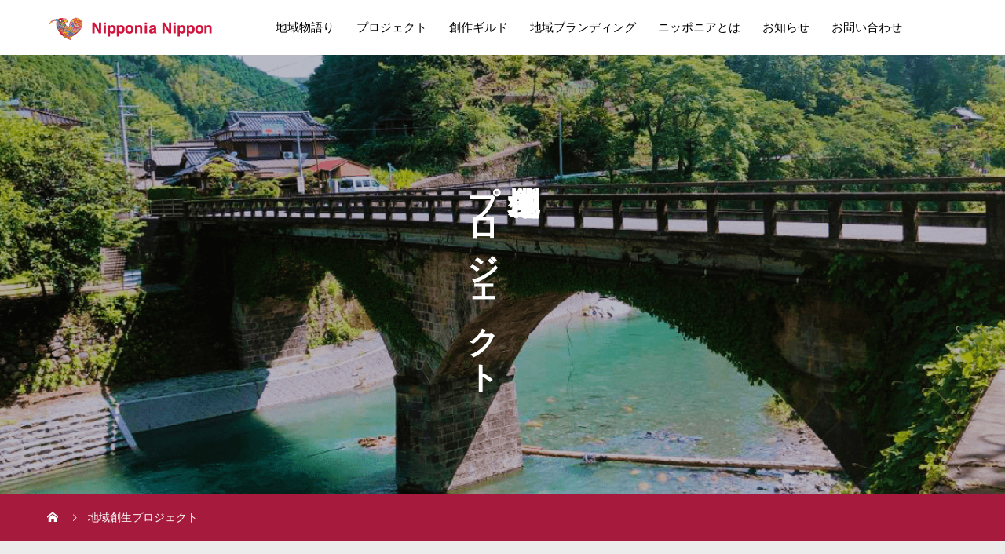

--- FILE ---
content_type: text/html; charset=UTF-8
request_url: https://nipponianippon.or.jp/project/project_form/
body_size: 37110
content:
<!DOCTYPE html>
<html lang="ja" prefix="og: http://ogp.me/ns#">
<head>

<!-- Google Analytics -->
<script>
	(function(i,s,o,g,r,a,m){i['GoogleAnalyticsObject']=r;i[r]=i[r]||function(){
	(i[r].q=i[r].q||[]).push(arguments)},i[r].l=1*new Date();a=s.createElement(o),
	m=s.getElementsByTagName(o)[0];a.async=1;a.src=g;m.parentNode.insertBefore(a,m)
	})(window,document,'script','https://www.google-analytics.com/analytics.js','ga');
	
	ga('create', 'UA-80875810-1', 'auto');
	ga('send', 'pageview');
</script>

<meta charset="UTF-8">
<meta name="viewport" content="width=device-width, initial-scale=1">
<meta name="description" content="       地域創生プロジェクト        ニッポニアでは地域の工芸品や文化技術、    農産品などのアウトバウンドやインバウンドを    兼ね備えたPRブランディングを   作るお手伝いをいたします。">
<link rel="stylesheet" href="/wp-content/themes/mikado_tcd071/style_sp.css?20260120-1751" media="screen and (max-width: 767px)">

<title>地域創生プロジェクト &#8211; Nipponia Nippon</title>
<meta name='robots' content='max-image-preview:large' />
<link rel="alternate" type="application/rss+xml" title="Nipponia Nippon &raquo; フィード" href="https://nipponianippon.or.jp/feed/" />
<link rel="alternate" type="application/rss+xml" title="Nipponia Nippon &raquo; コメントフィード" href="https://nipponianippon.or.jp/comments/feed/" />
<link rel='stylesheet' id='wp-block-library-css' href='https://nipponianippon.or.jp/wp-includes/css/dist/block-library/style.min.css?ver=6.3.7' type='text/css' media='all' />
<style id='classic-theme-styles-inline-css' type='text/css'>
/*! This file is auto-generated */
.wp-block-button__link{color:#fff;background-color:#32373c;border-radius:9999px;box-shadow:none;text-decoration:none;padding:calc(.667em + 2px) calc(1.333em + 2px);font-size:1.125em}.wp-block-file__button{background:#32373c;color:#fff;text-decoration:none}
</style>
<style id='global-styles-inline-css' type='text/css'>
body{--wp--preset--color--black: #000000;--wp--preset--color--cyan-bluish-gray: #abb8c3;--wp--preset--color--white: #ffffff;--wp--preset--color--pale-pink: #f78da7;--wp--preset--color--vivid-red: #cf2e2e;--wp--preset--color--luminous-vivid-orange: #ff6900;--wp--preset--color--luminous-vivid-amber: #fcb900;--wp--preset--color--light-green-cyan: #7bdcb5;--wp--preset--color--vivid-green-cyan: #00d084;--wp--preset--color--pale-cyan-blue: #8ed1fc;--wp--preset--color--vivid-cyan-blue: #0693e3;--wp--preset--color--vivid-purple: #9b51e0;--wp--preset--gradient--vivid-cyan-blue-to-vivid-purple: linear-gradient(135deg,rgba(6,147,227,1) 0%,rgb(155,81,224) 100%);--wp--preset--gradient--light-green-cyan-to-vivid-green-cyan: linear-gradient(135deg,rgb(122,220,180) 0%,rgb(0,208,130) 100%);--wp--preset--gradient--luminous-vivid-amber-to-luminous-vivid-orange: linear-gradient(135deg,rgba(252,185,0,1) 0%,rgba(255,105,0,1) 100%);--wp--preset--gradient--luminous-vivid-orange-to-vivid-red: linear-gradient(135deg,rgba(255,105,0,1) 0%,rgb(207,46,46) 100%);--wp--preset--gradient--very-light-gray-to-cyan-bluish-gray: linear-gradient(135deg,rgb(238,238,238) 0%,rgb(169,184,195) 100%);--wp--preset--gradient--cool-to-warm-spectrum: linear-gradient(135deg,rgb(74,234,220) 0%,rgb(151,120,209) 20%,rgb(207,42,186) 40%,rgb(238,44,130) 60%,rgb(251,105,98) 80%,rgb(254,248,76) 100%);--wp--preset--gradient--blush-light-purple: linear-gradient(135deg,rgb(255,206,236) 0%,rgb(152,150,240) 100%);--wp--preset--gradient--blush-bordeaux: linear-gradient(135deg,rgb(254,205,165) 0%,rgb(254,45,45) 50%,rgb(107,0,62) 100%);--wp--preset--gradient--luminous-dusk: linear-gradient(135deg,rgb(255,203,112) 0%,rgb(199,81,192) 50%,rgb(65,88,208) 100%);--wp--preset--gradient--pale-ocean: linear-gradient(135deg,rgb(255,245,203) 0%,rgb(182,227,212) 50%,rgb(51,167,181) 100%);--wp--preset--gradient--electric-grass: linear-gradient(135deg,rgb(202,248,128) 0%,rgb(113,206,126) 100%);--wp--preset--gradient--midnight: linear-gradient(135deg,rgb(2,3,129) 0%,rgb(40,116,252) 100%);--wp--preset--font-size--small: 13px;--wp--preset--font-size--medium: 20px;--wp--preset--font-size--large: 36px;--wp--preset--font-size--x-large: 42px;--wp--preset--spacing--20: 0.44rem;--wp--preset--spacing--30: 0.67rem;--wp--preset--spacing--40: 1rem;--wp--preset--spacing--50: 1.5rem;--wp--preset--spacing--60: 2.25rem;--wp--preset--spacing--70: 3.38rem;--wp--preset--spacing--80: 5.06rem;--wp--preset--shadow--natural: 6px 6px 9px rgba(0, 0, 0, 0.2);--wp--preset--shadow--deep: 12px 12px 50px rgba(0, 0, 0, 0.4);--wp--preset--shadow--sharp: 6px 6px 0px rgba(0, 0, 0, 0.2);--wp--preset--shadow--outlined: 6px 6px 0px -3px rgba(255, 255, 255, 1), 6px 6px rgba(0, 0, 0, 1);--wp--preset--shadow--crisp: 6px 6px 0px rgba(0, 0, 0, 1);}:where(.is-layout-flex){gap: 0.5em;}:where(.is-layout-grid){gap: 0.5em;}body .is-layout-flow > .alignleft{float: left;margin-inline-start: 0;margin-inline-end: 2em;}body .is-layout-flow > .alignright{float: right;margin-inline-start: 2em;margin-inline-end: 0;}body .is-layout-flow > .aligncenter{margin-left: auto !important;margin-right: auto !important;}body .is-layout-constrained > .alignleft{float: left;margin-inline-start: 0;margin-inline-end: 2em;}body .is-layout-constrained > .alignright{float: right;margin-inline-start: 2em;margin-inline-end: 0;}body .is-layout-constrained > .aligncenter{margin-left: auto !important;margin-right: auto !important;}body .is-layout-constrained > :where(:not(.alignleft):not(.alignright):not(.alignfull)){max-width: var(--wp--style--global--content-size);margin-left: auto !important;margin-right: auto !important;}body .is-layout-constrained > .alignwide{max-width: var(--wp--style--global--wide-size);}body .is-layout-flex{display: flex;}body .is-layout-flex{flex-wrap: wrap;align-items: center;}body .is-layout-flex > *{margin: 0;}body .is-layout-grid{display: grid;}body .is-layout-grid > *{margin: 0;}:where(.wp-block-columns.is-layout-flex){gap: 2em;}:where(.wp-block-columns.is-layout-grid){gap: 2em;}:where(.wp-block-post-template.is-layout-flex){gap: 1.25em;}:where(.wp-block-post-template.is-layout-grid){gap: 1.25em;}.has-black-color{color: var(--wp--preset--color--black) !important;}.has-cyan-bluish-gray-color{color: var(--wp--preset--color--cyan-bluish-gray) !important;}.has-white-color{color: var(--wp--preset--color--white) !important;}.has-pale-pink-color{color: var(--wp--preset--color--pale-pink) !important;}.has-vivid-red-color{color: var(--wp--preset--color--vivid-red) !important;}.has-luminous-vivid-orange-color{color: var(--wp--preset--color--luminous-vivid-orange) !important;}.has-luminous-vivid-amber-color{color: var(--wp--preset--color--luminous-vivid-amber) !important;}.has-light-green-cyan-color{color: var(--wp--preset--color--light-green-cyan) !important;}.has-vivid-green-cyan-color{color: var(--wp--preset--color--vivid-green-cyan) !important;}.has-pale-cyan-blue-color{color: var(--wp--preset--color--pale-cyan-blue) !important;}.has-vivid-cyan-blue-color{color: var(--wp--preset--color--vivid-cyan-blue) !important;}.has-vivid-purple-color{color: var(--wp--preset--color--vivid-purple) !important;}.has-black-background-color{background-color: var(--wp--preset--color--black) !important;}.has-cyan-bluish-gray-background-color{background-color: var(--wp--preset--color--cyan-bluish-gray) !important;}.has-white-background-color{background-color: var(--wp--preset--color--white) !important;}.has-pale-pink-background-color{background-color: var(--wp--preset--color--pale-pink) !important;}.has-vivid-red-background-color{background-color: var(--wp--preset--color--vivid-red) !important;}.has-luminous-vivid-orange-background-color{background-color: var(--wp--preset--color--luminous-vivid-orange) !important;}.has-luminous-vivid-amber-background-color{background-color: var(--wp--preset--color--luminous-vivid-amber) !important;}.has-light-green-cyan-background-color{background-color: var(--wp--preset--color--light-green-cyan) !important;}.has-vivid-green-cyan-background-color{background-color: var(--wp--preset--color--vivid-green-cyan) !important;}.has-pale-cyan-blue-background-color{background-color: var(--wp--preset--color--pale-cyan-blue) !important;}.has-vivid-cyan-blue-background-color{background-color: var(--wp--preset--color--vivid-cyan-blue) !important;}.has-vivid-purple-background-color{background-color: var(--wp--preset--color--vivid-purple) !important;}.has-black-border-color{border-color: var(--wp--preset--color--black) !important;}.has-cyan-bluish-gray-border-color{border-color: var(--wp--preset--color--cyan-bluish-gray) !important;}.has-white-border-color{border-color: var(--wp--preset--color--white) !important;}.has-pale-pink-border-color{border-color: var(--wp--preset--color--pale-pink) !important;}.has-vivid-red-border-color{border-color: var(--wp--preset--color--vivid-red) !important;}.has-luminous-vivid-orange-border-color{border-color: var(--wp--preset--color--luminous-vivid-orange) !important;}.has-luminous-vivid-amber-border-color{border-color: var(--wp--preset--color--luminous-vivid-amber) !important;}.has-light-green-cyan-border-color{border-color: var(--wp--preset--color--light-green-cyan) !important;}.has-vivid-green-cyan-border-color{border-color: var(--wp--preset--color--vivid-green-cyan) !important;}.has-pale-cyan-blue-border-color{border-color: var(--wp--preset--color--pale-cyan-blue) !important;}.has-vivid-cyan-blue-border-color{border-color: var(--wp--preset--color--vivid-cyan-blue) !important;}.has-vivid-purple-border-color{border-color: var(--wp--preset--color--vivid-purple) !important;}.has-vivid-cyan-blue-to-vivid-purple-gradient-background{background: var(--wp--preset--gradient--vivid-cyan-blue-to-vivid-purple) !important;}.has-light-green-cyan-to-vivid-green-cyan-gradient-background{background: var(--wp--preset--gradient--light-green-cyan-to-vivid-green-cyan) !important;}.has-luminous-vivid-amber-to-luminous-vivid-orange-gradient-background{background: var(--wp--preset--gradient--luminous-vivid-amber-to-luminous-vivid-orange) !important;}.has-luminous-vivid-orange-to-vivid-red-gradient-background{background: var(--wp--preset--gradient--luminous-vivid-orange-to-vivid-red) !important;}.has-very-light-gray-to-cyan-bluish-gray-gradient-background{background: var(--wp--preset--gradient--very-light-gray-to-cyan-bluish-gray) !important;}.has-cool-to-warm-spectrum-gradient-background{background: var(--wp--preset--gradient--cool-to-warm-spectrum) !important;}.has-blush-light-purple-gradient-background{background: var(--wp--preset--gradient--blush-light-purple) !important;}.has-blush-bordeaux-gradient-background{background: var(--wp--preset--gradient--blush-bordeaux) !important;}.has-luminous-dusk-gradient-background{background: var(--wp--preset--gradient--luminous-dusk) !important;}.has-pale-ocean-gradient-background{background: var(--wp--preset--gradient--pale-ocean) !important;}.has-electric-grass-gradient-background{background: var(--wp--preset--gradient--electric-grass) !important;}.has-midnight-gradient-background{background: var(--wp--preset--gradient--midnight) !important;}.has-small-font-size{font-size: var(--wp--preset--font-size--small) !important;}.has-medium-font-size{font-size: var(--wp--preset--font-size--medium) !important;}.has-large-font-size{font-size: var(--wp--preset--font-size--large) !important;}.has-x-large-font-size{font-size: var(--wp--preset--font-size--x-large) !important;}
.wp-block-navigation a:where(:not(.wp-element-button)){color: inherit;}
:where(.wp-block-post-template.is-layout-flex){gap: 1.25em;}:where(.wp-block-post-template.is-layout-grid){gap: 1.25em;}
:where(.wp-block-columns.is-layout-flex){gap: 2em;}:where(.wp-block-columns.is-layout-grid){gap: 2em;}
.wp-block-pullquote{font-size: 1.5em;line-height: 1.6;}
</style>
<link rel='stylesheet' id='contact-form-7-css' href='https://nipponianippon.or.jp/wp-content/plugins/contact-form-7/includes/css/styles.css?ver=5.3' type='text/css' media='all' />
<link rel='stylesheet' id='mappress-css' href='https://nipponianippon.or.jp/wp-content/plugins/mappress-google-maps-for-wordpress/css/mappress.css?ver=2.43.10' type='text/css' media='all' />
<link rel='stylesheet' id='wp-pagenavi-css' href='https://nipponianippon.or.jp/wp-content/plugins/wp-pagenavi/pagenavi-css.css?ver=2.70' type='text/css' media='all' />
<link rel='stylesheet' id='mikado-style-css' href='https://nipponianippon.or.jp/wp-content/themes/mikado_tcd071/style.css' type='text/css' media='all' />
<link rel='stylesheet' id='mikado-slick-css' href='https://nipponianippon.or.jp/wp-content/themes/mikado_tcd071/assets/css/slick.min.css' type='text/css' media='all' />
<link rel='stylesheet' id='mikado-slick-theme-css' href='https://nipponianippon.or.jp/wp-content/themes/mikado_tcd071/assets/css/slick-theme.min.css' type='text/css' media='all' />
<script type='text/javascript' src='https://nipponianippon.or.jp/wp-includes/js/jquery/jquery.min.js?ver=3.7.0' id='jquery-core-js'></script>
<script type='text/javascript' src='https://nipponianippon.or.jp/wp-includes/js/jquery/jquery-migrate.min.js?ver=3.4.1' id='jquery-migrate-js'></script>
<link rel="https://api.w.org/" href="https://nipponianippon.or.jp/wp-json/" /><link rel="alternate" type="application/json" href="https://nipponianippon.or.jp/wp-json/wp/v2/pages/2429" /><link rel="canonical" href="https://nipponianippon.or.jp/project/project_form/" />
<link rel='shortlink' href='https://nipponianippon.or.jp/?p=2429' />
<link rel="alternate" type="application/json+oembed" href="https://nipponianippon.or.jp/wp-json/oembed/1.0/embed?url=https%3A%2F%2Fnipponianippon.or.jp%2Fproject%2Fproject_form%2F" />
<link rel="alternate" type="text/xml+oembed" href="https://nipponianippon.or.jp/wp-json/oembed/1.0/embed?url=https%3A%2F%2Fnipponianippon.or.jp%2Fproject%2Fproject_form%2F&#038;format=xml" />
<script type='text/javascript'>mapp = {data : []};</script>
<link rel="shortcut icon" href="https://nipponianippon.or.jp/wp-content/uploads/2020/08/fav.png">
<style>
p-breadcrumb,.p-pagetop,.c-pw__btn:hover,.p-btn:hover,.element-type2,.p-shinzen-slider .slick-dots li button:hover,.p-shinzen-slider .slick-dots li.slick-active button{background: #a61b3d}.p-pager__item a:hover, .p-pager__item .current,.p-event-category > li.is-active > a,.p-event-category > li > a:hover,.p-schedule__anchors li a:hover,.p-headline__link:hover,.p-article01__cat a:hover,.p-entry__category a:hover{color: #a61b3d}.p-entry__category,.p-faq__list.type2 .p-faq__q,.p-widget__title--type2 span{border-color: #a61b3d}.c-pw__btn,.p-pagetop:focus,.p-pagetop:hover,.p-readmore__btn:hover,.p-header-slider .slick-dots li.slick-active button, .p-header-slider .slick-dots li:hover button{background: #999999}.p-article01 a:hover .p-article01__title,.p-article03__title a:hover,.p-article05 a:hover .p-article05__title,.p-faq__list dt:hover,.p-footer-nav--type2 a:hover,.p-nav01__item a:hover, .p-nav01__item--prev:hover::before, .p-nav01__item--next:hover::after,.p-news-list a:hover .p-news-list__title{color: #999999}.p-page-links > span,.p-page-links a:hover{background: #d1143c}.p-entry__body a{color: #d1143c}body{font-family: "Times New Roman", "游明朝", "Yu Mincho", "游明朝体", "YuMincho", "ヒラギノ明朝 Pro W3", "Hiragino Mincho Pro", "HiraMinProN-W3", "HGS明朝E", "ＭＳ Ｐ明朝", "MS PMincho", serif;}.c-logo,.p-about-info__col-title,.p-archive-header__title,.p-article01__title,.p-article02__title,.p-article03__title,.p-article05__excerpt,.p-article05__subtitle,.p-author__title,.p-block01__title,.p-block02__title,.p-entry__title,.p-event-category,.p-footer-link__title,.p-header-content__title,.p-history-info__col-block,.p-index-contents__title,.p-index-content01__month,.p-index-content04__title,.p-megamenu01__list-item__title,.p-megamenu02__cat-list-item > a,.p-schedule__anchors,.p-schedule__month,.p-page-header__title,.p-page-header__desc,.p-pager,.p-sanpai-table > tbody > tr > th,.p-sanpai-table.table02 > tbody > tr > th,.p-shinzen-table > tbody > tr > th{font-family: "Times New Roman", "游明朝", "Yu Mincho", "游明朝体", "YuMincho", "ヒラギノ明朝 Pro W3", "Hiragino Mincho Pro", "HiraMinProN-W3", "HGS明朝E", "ＭＳ Ｐ明朝", "MS PMincho", serif;}.p-front-global-nav,.p-global-nav,.p-footer-nav{font-family: "Times New Roman", "游明朝", "Yu Mincho", "游明朝体", "YuMincho", "ヒラギノ明朝 Pro W3", "Hiragino Mincho Pro", "HiraMinProN-W3", "HGS明朝E", "ＭＳ Ｐ明朝", "MS PMincho", serif;}.p-hover-effect--type1:hover img{-webkit-transform: scale(1.2);transform: scale(1.2)}.l-header__logo a{color: #000000;font-size: 24px}.l-header{background: #ffffff}.l-header--fixed.is-active{background: #ffffff}.p-front-global-nav > ul > li > a{color: #ffffff}.p-global-nav > ul > li > a,.p-menu-btn,.p-header-lang__button{color: #000000}.p-global-nav > ul > li > a:hover,.p-front-global-nav.p-front-global-nav--type2 a:hover{color: #a61b3d}.p-global-nav .sub-menu a{background: #222222;color: #ffffff}.p-global-nav .sub-menu a:hover{background: #a61b3d;color: #ffffff}.p-global-nav .menu-item-has-children > a > .p-global-nav__toggle::before{border-color: #000000}.p-megamenu01{background-color: #222222}.p-megamenu02__cat-list-item > a{background-color: #222222}.p-megamenu02__blog-list,.p-megamenu02__cat-list-item.is-active > a, .p-megamenu02__cat-list-item > a:hover{background-color: #f4f2ef}.p-footer-link__title{color: #ffffff;font-size: 36px}.p-footer-link__btn .p-btn{color: #ffffff;background: #a61b3d}.p-footer-link__btn a.p-btn:hover{color: #ffffff;background: #a61b3d}.p-footer-link::before{background: rgba(0,0,0, 0.000000)}.p-footer-link{background-image: url(https://nipponianippon.or.jp/wp-content/uploads/2020/10/footer-min.png)}.p-info__logo a{color: #000000;font-size: 25px}.p-footer-nav, .p-info{background: #f5f5f5;color: #000000}.p-copyright{background: #a61b3d;color: #ffffff}.p-page-header::before{background: rgba(0, 0, 0, 0)}.p-page-header__title{color: #ffffff;font-size: 40px}.p-archive-header__title{color: #000000;font-size: 32px}.p-archive-header__desc{color: #000000;font-size: 16px}@media screen and (max-width: 767px) {.l-header__logo a{color: #a61b3d;font-size: 20px}.p-footer-link__title{font-size: 24px}.p-info__logo a{color: #000000;font-size: 25px}.p-page-header__title{font-size: 18px}.p-archive-header__title{font-size: 20px}.p-archive-header__desc{font-size: 14px}}@media screen and (max-width: 1199px) {.l-header{background: #ffffff}.l-header--fixed.is-active{background: #ffffff}.p-header-lang a{background: #000000;color: #ffffff}.p-header-lang a:hover{background: #d80100;color: #ffffff}.p-header-lang a.is-active-site{background: #d80100;color: #ffffff}.p-global-nav > ul > li > a,.p-global-nav > ul > li > a:hover,.p-global-nav a,.p-global-nav a:hover{background: rgba(0,0,0, 1);color: #ffffff!important}.p-global-nav .sub-menu a,.p-global-nav .sub-menu a:hover{background: rgba(166,27,61, 1);color: #ffffff!important}.p-global-nav .menu-item-has-children > a > .p-global-nav__toggle::before{border-color: #ffffff}}@media screen and (min-width: 1200px) {.p-header-lang--type1 a,.p-header-lang--type2 > ul > li > a{color: #000000}.p-header-lang--type1 a:hover,.p-header-lang--type2 > ul > li > a:hover{color: #d80100}.p-header-lang--type1 a.is-active-site,.p-header-lang--type2 > ul > li > a.is-active-site{color: #999999}.p-header-lang--type2 ul ul li a{background: #000000;color: #ffffff}.p-header-lang--type2 ul ul li a:hover{background: #d80100;color: #ffffff}.p-header-lang--type2 ul ul li a.is-active-site{background: #d80100;color: #ffffff}}</style>
</head>
<body class="page-template-default page page-id-2429 page-child parent-pageid-2416">
<header id="js-header" class="l-header l-header--fixed">
  <div class="l-header__inner l-inner">
  <div class="l-header__logo c-logo">
    <a href="https://nipponianippon.or.jp/">
      <img src="https://nipponianippon.or.jp/wp-content/uploads/2020/09/menu_logo-2.png" alt="Nipponia Nippon" width="219">
    </a>
  </div>
<nav id="js-global-nav" class="p-global-nav"><ul id="menu-%e3%83%98%e3%83%83%e3%83%80%e3%83%bc" class="menu"><li id="menu-item-2062" class="menu-item menu-item-type-post_type menu-item-object-page menu-item-2062"><a href="https://nipponianippon.or.jp/contact.html">お問い合わせ<span class="p-global-nav__toggle"></span></a></li>
<li id="menu-item-2061" class="menu-item menu-item-type-custom menu-item-object-custom menu-item-2061"><a href="/news/">お知らせ<span class="p-global-nav__toggle"></span></a></li>
<li id="menu-item-2056" class="menu-item menu-item-type-post_type menu-item-object-page menu-item-2056"><a href="https://nipponianippon.or.jp/about.html">ニッポニアとは<span class="p-global-nav__toggle"></span></a></li>
<li id="menu-item-2104" class="menu-item menu-item-type-taxonomy menu-item-object-category menu-item-2104"><a href="https://nipponianippon.or.jp/category/local-creation/">地域ブランディング<span class="p-global-nav__toggle"></span></a></li>
<li id="menu-item-2059" class="menu-item menu-item-type-custom menu-item-object-custom menu-item-2059"><a href="/guild/">創作ギルド<span class="p-global-nav__toggle"></span></a></li>
<li id="menu-item-2058" class="menu-item menu-item-type-custom menu-item-object-custom menu-item-2058"><a href="/project">プロジェクト<span class="p-global-nav__toggle"></span></a></li>
<li id="menu-item-2057" class="menu-item menu-item-type-custom menu-item-object-custom menu-item-2057"><a href="/story/">地域物語り<span class="p-global-nav__toggle"></span></a></li>
</ul></nav>    <button id="js-menu-btn" class="p-menu-btn c-menu-btn"></button>
  </div>
</header>
<main class="l-main">
  <header id="js-page-header" class="p-page-header">
    <div class="p-page-header__inner l-inner">
      <p id="js-page-header__title" class="p-page-header__title p-page-header__title--vertical"><span>地域創生<br />
プロジェクト</span></p>
    </div>
    <div id="js-page-header__img" class="p-page-header__img p-page-header__img--type3">
      <img src="https://nipponianippon.or.jp/wp-content/uploads/2020/10/project_chiho_header.png" alt="">
    </div>
  </header>
<div class="p-breadcrumb">
<ol class="p-breadcrumb__inner c-breadcrumb l-inner" itemscope itemtype="http://schema.org/BreadcrumbList">
<li class="p-breadcrumb__item c-breadcrumb__item c-breadcrumb__item--home" itemprop="itemListElement" itemscope itemtype="http://schema.org/ListItem">
<a href="https://nipponianippon.or.jp/" itemprop="item">
<span itemprop="name">HOME</span>
</a>
<meta itemprop="position" content="1">
</li>
<li class="p-breadcrumb__item c-breadcrumb__item" itemprop="itemListElement" itemscope itemtype="http://schema.org/ListItem"><span itemprop="name">地域創生プロジェクト</span><meta itemprop="position" content="2"></li>
</ol>
</div>
<div class="l-contents l-inner l-contents--rev">
<div class="l-primary">
<div class="p-entry__body p-entry__body--page">
<div class="word_top">
   <div class="word_catch">
    <div class="word_top_catch">地域創生<span class="sp_br"></span>プロジェクト</div>
    <div class="word_top_txt w_rl_sp">
    ニッポニアでは地域の工芸品や文化技術、<br>
    農産品などのアウトバウンドやインバウンドを<br>
    兼ね備えたPRブランディングを<br>
   作るお手伝いをいたします。
    </div>
    </div>
</div>


<div class="chihou_box01">
  <div class="chihou_box01_txt01">あなたの町にぴったりとあったものを提案し、企画を起こし、最後まで伴走します。<br>
勿論、アドバイスをするだけではありません。<br>
一緒に考え、根本から掘り起し、問題を解決するところまで一緒に走ります。</div>
  <div class="guild_profile mt80 mb60">地域創生プロジェクトの流れ</div>

  <div class="project_chihou01_box">
    <div class="project_chihou_flex"><div class="red_box">企画立案</div><span class="red_box_txt">悩み事解決のGOALを設定し、目標を順番に達成できる企画をご提案いたします。</span></div>
    <div class="red_box_img"><img decoding="async" src="/wp-content/themes/mikado_tcd071/img/project_yajirushi.png" alt=""></div>
    <div class="project_chihou_flex"><div class="red_box">お見積もり</div><span class="red_box_txt">企画に付随するお見積りの他に、行政予算枠内でのお見積りなども承ります。</span></div>
    <div class="red_box_img"><img decoding="async" src="/wp-content/themes/mikado_tcd071/img/project_yajirushi.png" alt=""></div>
    <div class="project_chihou_flex"><div class="red_box">ブラッシュアップ</div><span class="red_box_txt">目標とするGOALに最善で向かえるよう、ご予算と内容の更なる見直しをクライアントと一緒に行います。</span></div>
    <div class="red_box_img"><img decoding="async" src="/wp-content/themes/mikado_tcd071/img/project_yajirushi.png" alt=""></div>
    <div class="project_chihou_flex"><div class="red_box02">実施</div><span class="red_box_txt">運営やアフターフォローなど、GOALまで一緒に伴走いたします。</span></div>
  </div>
  
  
  
  
  
</div>


<div class="chihou_box02">
  <div class="guild_profile mt100">アイデアをかたちにして動き出そう</div>
  <div class="chihou_box02_txt">地域、伝統工芸品、職人、作家、それぞれが持つパワーと技術にぴったりと合ったプロジェクト事業をご提案します。<br>
海外も視野に入れた“地域による地域の為の地域が主役” のそこでしか作れないオリジナルの企画です。</div>
  
  <div class="chihou_box02_flex01">
    <div class="chihou_box02_flex01_img"><img decoding="async" src="/wp-content/themes/mikado_tcd071/img/project_chiho_02.png" alt=""></div>
    <div class="chihou_box02_flex01_cnt">
    <div class="chihou_box02_flex01_cath">こんなことで<br>立ち止まっていませんか？</div>
      <div class="chihou_box02_flex01_txt"><span class="checkmark005">&nbsp;昔ながらの伝統工芸品が今のままでは、売れない、流通できない</span><br>
    <span class="checkmark005">&nbsp;他産地のとの差別化をはかり自分たちだけのブランディングを確立させたい</span><br>
    <span class="checkmark005">&nbsp;品質は他のものに引けを取らないのに、知られていないため売れない</span><br>
    <span class="checkmark005">&nbsp;昔ながらのやり方では今の流通についていけない</span><br>
    <span class="checkmark005">&nbsp;職人の技を絶やしたくない</span><br>
    &nbsp;&nbsp;&nbsp;&nbsp;&nbsp;などなど</div>
    </div>
  </div>
  
  
  <div class="guild_profile">PRODUCER</div>
  
  <div class="chihou_producer_box">
    <div class="chihou_producer_img"><img decoding="async" src="/wp-content/themes/mikado_tcd071/img/project_chiho_04.png" alt=""></div>
    <div class="chihou_producer_txt">
      <div class="chihou_producer_txt01">加藤 瑞穂<span class="chihou_producer_txt03">広報ブランディングコンサルタント</span></div>
      <div class="chihou_producer_txt02">スポーツ協会や民放テレビ局の広報を経て現在はフリーのプロモーターとして活躍。子供向け知育イベントや働く女性の活躍プロジェクト、日本企業の北米進出のマッチングやコーディネートなど、通常のPRの枠を超えた新たな試みで広報事業を展開している。近年では地域創生の一環として伝統工芸や和文化の未来の可能性をPRを通してサポート。職人のマネジメントも行い、一緒に伴走して新商品を開発、海外で販売するなど、職人や伝統工芸品に新たな展開をもたらし活躍の場を提供している。</div>
    </div>
  </div>
  
  
  
</div>


<div class="chihou_box03">
  
  
  <div class="guild_profile mb80">簡単３STEP</div>
  

<div class="step_box">
  <div class="stepbox01">
    <div class="stepb_01">STEP1</div>
    <div class="stepb_02">お問合わせ</div>
    <div class="stepb_03">まずは下記お問合わせ<br>フォームよりご連絡ください</div>
  </div>
  <div class="step_img"><img decoding="async" src="/wp-content/themes/mikado_tcd071/img/project_yajirushi.png" alt=""></div>
  <div class="stepbox012">
    <div class="stepb_01">STEP2</div>
    <div class="stepb_02">お打ち合わせ</div>
    <div class="stepb_03">メール、zoom、対面などにて簡単な<br>お打ち合わせをさせて頂きます</div>
  </div>
  <div class="step_img"><img decoding="async" src="/wp-content/themes/mikado_tcd071/img/project_yajirushi.png" alt=""></div>
  <div class="stepbox0123">
    <div class="stepb_01">STEP3</div>
    <div class="stepb_02">申し込み完了</div>
    <div class="stepb_03">申し込み完了後は企画立案へ<br>進みます</div>
  </div>
</div>





  <div class="chihou_box03_txt">お問い合わせ、お見積もりは無料となります<br>お気軽にお問い合わせください</div>
  
  
  
  
  
</div>

<div class="guild_profile mb80 mt100">お問い合わせフォーム</div>
<div role="form" class="wpcf7" id="wpcf7-f2444-p2429-o1" lang="ja" dir="ltr">
<div class="screen-reader-response"><p role="status" aria-live="polite" aria-atomic="true"></p> <ul></ul></div>
<form action="/project/project_form/#wpcf7-f2444-p2429-o1" method="post" class="wpcf7-form init" novalidate="novalidate" data-status="init">
<div style="display: none;">
<input type="hidden" name="_wpcf7" value="2444" />
<input type="hidden" name="_wpcf7_version" value="5.3" />
<input type="hidden" name="_wpcf7_locale" value="ja" />
<input type="hidden" name="_wpcf7_unit_tag" value="wpcf7-f2444-p2429-o1" />
<input type="hidden" name="_wpcf7_container_post" value="2429" />
<input type="hidden" name="_wpcf7_posted_data_hash" value="" />
</div>
<dl>
<dt>会社名</dt>
<dd><span class="wpcf7-form-control-wrap text-598"><input type="text" name="text-598" value="" size="40" class="wpcf7-form-control wpcf7-text company" aria-invalid="false" /></span></dd>
</dl>
<dl>
<dt>お名前　<span class="req">※必須</span></dt>
<dd><span class="wpcf7-form-control-wrap text-594"><input type="text" name="text-594" value="" size="40" class="wpcf7-form-control wpcf7-text wpcf7-validates-as-required name" aria-required="true" aria-invalid="false" /></span></dd>
</dl>
<dl>
<dt>住所</dt>
<dd><span class="wpcf7-form-control-wrap text-707"><input type="text" name="text-707" value="" size="40" class="wpcf7-form-control wpcf7-text address" aria-invalid="false" /></span></dd>
</dl>
<dl>
<dt>E-MAIL　<span class="req">※必須</span></dt>
<dd><span class="wpcf7-form-control-wrap email-31"><input type="email" name="email-31" value="" size="40" class="wpcf7-form-control wpcf7-text wpcf7-email wpcf7-validates-as-required wpcf7-validates-as-email email" aria-required="true" aria-invalid="false" placeholder="半角英数字でご記入ください。" /></span></dd>
</dl>
<dl>
<dt>電話番号</dt>
<dd><span class="wpcf7-form-control-wrap tel-462"><input type="tel" name="tel-462" value="" size="40" class="wpcf7-form-control wpcf7-text wpcf7-tel wpcf7-validates-as-tel tel" aria-invalid="false" placeholder="半角英数字でご記入ください。" /></span></dd>
</dl>
<dl>
<dt>ご相談内容　<span class="req">※必須</span></dt>
<dd><span class="wpcf7-form-control-wrap textarea-479"><textarea name="textarea-479" cols="40" rows="10" class="wpcf7-form-control wpcf7-textarea wpcf7-validates-as-required" aria-required="true" aria-invalid="false"></textarea></span></dd>
</dl>
<p class="text">
ニッポニア・ニッポンでは取得した個人情報を個人情報保護方針に基づいて厳重に管理しています。必ず<a class="blue" href="/privacy/" target="_blank">個人情報の取り扱い</a>についてをお読みのうえ、内容に同意していただける場合は、【同意する】にチェックを入れてください。<br />
<span class="wpcf7-form-control-wrap checkbox-455"><span class="wpcf7-form-control wpcf7-checkbox wpcf7-validates-as-required"><span class="wpcf7-list-item first last"><label><input type="checkbox" name="checkbox-455[]" value="同意する" /><span class="wpcf7-list-item-label">同意する</span></label></span></span></span></p>
<p class="text">送信の前にもう一度ご入力内容をご確認いただき、お間違いがなければ【確認済み】にチェックを入れて下さい。<br />
<span class="wpcf7-form-control-wrap checkbox-575"><span class="wpcf7-form-control wpcf7-checkbox wpcf7-validates-as-required"><span class="wpcf7-list-item first last"><label><input type="checkbox" name="checkbox-575[]" value="確認済み" /><span class="wpcf7-list-item-label">確認済み</span></label></span></span></span></p>
<p><input type="submit" value="入力内容を送信" class="wpcf7-form-control wpcf7-submit alpha" /></p>
<div class="wpcf7-response-output" aria-hidden="true"></div></form></div>







</div>
</div>
</div>
</main>
<footer class="l-footer">

  
  <div class="p-info">
    <div class="p-info__inner l-inner">
      <nav class="p-footer-nav p-footer-nav--type1"><ul id="menu-%e3%83%95%e3%83%83%e3%82%bf%e3%83%bc%e3%83%a1%e3%83%8b%e3%83%a5%e3%83%bc" class="p-footer-nav__inner"><li id="menu-item-2071" class="menu-item menu-item-type-post_type menu-item-object-page menu-item-2071"><a href="https://nipponianippon.or.jp/privacy/">個人情報・利用規約</a></li>
<li id="menu-item-2069" class="menu-item menu-item-type-post_type menu-item-object-page menu-item-2069"><a href="https://nipponianippon.or.jp/contact.html">お問い合わせ</a></li>
<li id="menu-item-2068" class="menu-item menu-item-type-custom menu-item-object-custom menu-item-2068"><a href="/news/">お知らせ</a></li>
<li id="menu-item-2063" class="menu-item menu-item-type-post_type menu-item-object-page menu-item-2063"><a href="https://nipponianippon.or.jp/about.html">ニッポニアとは</a></li>
<li id="menu-item-2105" class="menu-item menu-item-type-taxonomy menu-item-object-category menu-item-2105"><a href="https://nipponianippon.or.jp/category/local-creation/">地域ブランディング</a></li>
<li id="menu-item-2067" class="menu-item menu-item-type-custom menu-item-object-custom menu-item-2067"><a href="/guild/">創作ギルド</a></li>
<li id="menu-item-2066" class="menu-item menu-item-type-custom menu-item-object-custom menu-item-2066"><a href="/project">プロジェクト</a></li>
<li id="menu-item-2065" class="menu-item menu-item-type-custom menu-item-object-custom menu-item-2065"><a href="/story/">地域物語り</a></li>
</ul></nav>      <div class="p-info__logo c-logo">
  <a href="https://nipponianippon.or.jp/">
    <img src="https://nipponianippon.or.jp/wp-content/uploads/2020/08/logo.png" alt="Nipponia Nippon">
  </a>
</div>
      <p class="p-info__address"></p>
      <ul class="p-social-nav">
                <li class="p-social-nav__item p-social-nav__item--facebook"><a href="https://www.facebook.com/nipponianippon.or.jp/" target="_blank"></a></li>
                                                        <li class="p-social-nav__item p-social-nav__item--rss"><a href="https://nipponianippon.or.jp/feed/"></a></li>
              </ul>
    </div>
  </div>
  <p class="p-copyright">
  <small>Copyright &copy; Nipponia Nippon All Rights Reserved.</small>
  </p>
  <button id="js-pagetop" class="p-pagetop"></button>
</footer>


<script>
document.addEventListener( 'wpcf7mailsent', function( event ) {
location = 'https://nipponianippon.or.jp/finish.html'; 
}, false );
</script>

<script type='text/javascript' id='contact-form-7-js-extra'>
/* <![CDATA[ */
var wpcf7 = {"apiSettings":{"root":"https:\/\/nipponianippon.or.jp\/wp-json\/contact-form-7\/v1","namespace":"contact-form-7\/v1"}};
/* ]]> */
</script>
<script type='text/javascript' src='https://nipponianippon.or.jp/wp-content/plugins/contact-form-7/includes/js/scripts.js?ver=5.3' id='contact-form-7-js'></script>
<script type='text/javascript' src='https://nipponianippon.or.jp/wp-content/themes/mikado_tcd071/assets/js/functions.min.js' id='mikado-script-js'></script>
<script type='text/javascript' src='https://nipponianippon.or.jp/wp-content/themes/mikado_tcd071/assets/js/youtube.min.js' id='mikado-youtube-js'></script>
<script type='text/javascript' src='https://nipponianippon.or.jp/wp-content/themes/mikado_tcd071/assets/js/slick.min.js' id='mikado-slick-js'></script>
<script>
(function($) {
	var initialized = false;
	var initialize = function() {
		if (initialized) return;
		initialized = true;

		$(document).trigger('js-initialized');
		$(window).trigger('resize').trigger('scroll');
	};

	initialize();
})(jQuery);
</script>
</body>
</html>

--- FILE ---
content_type: text/css
request_url: https://nipponianippon.or.jp/wp-content/themes/mikado_tcd071/style_sp.css?20260120-1751
body_size: 9685
content:
@charset "UTF-8";

@media screen and (max-width: 767px) {
  
  
  .yame_box01_txt {
    font-size: 20px!important;
    line-height: 40px!important;
  }
  
  
  .event_reports_box{
    flex-direction: column;
  }
  
  
  .event_reports_box_img{
    margin: 0 0 10px;
  }
  
  
  .yame_message{
    flex-direction: column;
    width: 100%!important;
  }
  
  
  .yame_message_img {
    width: 100%!important;
  }
  
  .yame_message_txt {
    width: 90%!important;
    margin: 0 auto 20px!important;
  }
  
  
  .word_top {
    margin: -36px 0 0!important;
  }
  
  .chihou_box01 {
    margin: 60px auto!important;
  }
  
  .yame_box02{
    padding: 10px 0!important;
  }
  
  .chihou_box01_txt01, .chihou_box03_txt {
    font-size: 20px!important;
    text-align: center;
    line-height: 38px!important;
  }
  
  .chihou_box02_flex01 ,.project_chihou01_box{
    flex-direction: column;
  }
  
  .chihou_producer_box ,.chihou_box02_flex02 ,.chihou_box02_flex01{
    flex-direction: column;
    width: 100%!important;
    margin: 0 auto 0px!important;
  }
  
  .project_chihou01_box{
    align-items: center!important;
  }
  
  .red_box_img{
    transform: rotate(90deg);
    margin: 0 0 10px;
  }
  
  .chihou_box02_flex01_img ,.chihou_box02_flex01_cnt {
    width: 100%!important;
  }
  
  .chihou_box02_flex01_cath, .chihou_box02_flex02_cath {
    font-size: 22px!important;
    line-height: 32px!important;
    margin: 30px auto 30px!important;
    width: 80%!important;
  }
  
  .chihou_box02_flex01_txt, .chihou_box02_flex02_txt {
    font-family: 'メイリオ', 'Meiryo', sans-serif;
    width: 80%!important;
    margin: 0 auto;
  }
  
  .chihou_producer_img ,.chihou_producer_txt {
    width: 92% !important;
    margin: 0 auto 20px!important;
  }
  
  .chihou_box02_flex02_img {
    width: 80% !important;
    margin: 30px auto 0!important;
  }
  
  .word_top {
    padding: 80px 0 80px!important;
  }
  
  .photograph_list_item {
    height: auto !important;
    text-align: center;
  }
  
  .hope_top {
    margin: -35px 0 0!important;
    padding: 80px 0 80px!important;
  }
  
  .hope_top_catch{
    font-size: 20px!important;
  }
  
  .hope_bd_box {
    flex-direction: column;
    width: 100%!important;
    margin: 0 auto 0px!important;
  }
  
  .hope_bd_box_flex01,.hope_bd_box_flex02 {
    width: 80%!important;
    margin: 0 auto;
  }
  
  .hope_bd_box_02 {
    width: 100%!important;
    margin: 0 auto 0px!important;
    flex-direction: column-reverse;
  }
  
  .cana_profile_box{
    flex-direction: column;
    width: 100%!important;
    margin: 0 auto 0px!important;
  }
  
  .prof_cont{
    width: 100%!important;
    margin: 0 auto 0px!important;
  }
  
  .cana_sns_box {
    flex-direction: column;
    width: 80%!important;
    margin: 20px auto 0!important;
  }
  
  .cana_profile_box_img{
    width: 80%!important;
    margin: 0 auto 0px!important;
  }
  
  .hope_youtube iframe{
  width: 100%;
  height: 300px;
  }
  
  .hope_bd_box_catch {
    font-size: 20px!important;
    line-height: 30px!important;
    margin: 18px 0 18px!important;
  }
  
  .hope_bd_box_txt {
    text-align: justify;
    margin: 0 0 40px;
  }
  
  .hope_bd_box_img_for {
    margin: 0 0 !important;
    display: flex;
  }
  
  .hope_messages_cnt {
    flex-direction: column;
  }
  
  .hope_messages_box_img {
    width: 100%!important;
    height: 100%!important;
    text-align: center;
  }
  
  .hope_messages_box_catch {
    margin: 20px auto!important;
  }
  
  .hope_messages_box_name,.hope_messages_box_name_eng {
    text-align: center;
    display: block;
  }
  
  .hope_messages_content {
    margin: 0 0 80px!important;
  }
  
  
  .cana_profile_box_cath ,.prof_cont_txt{
  width: 90% !important;
  margin: 10px auto 0px !important;
    text-align: justify;
  }
  
  .cana_profile_box_txt{
    text-align: justify;
  }
  
  .prof_cont_cath {
    font-size: 20px!important;
    margin: 40px 0 0px 20px !important;
  }
  
  .cana_sns a{
    text-decoration: underline;
  }
  
  .cana_sns a:hover{
    color: #a61b3d;
  }
  
  .word_catch {
    flex-direction: column!important;
    
  }
  
  .word_top_txt{
    writing-mode: lr-tb!important;
    -ms-writing-mode: lr-tb!important;
    font-size: 16px!important;
    width: 90%!important;
    margin: 0 auto!important;
  }
  
  .word_box_img img{
    width: 100%!important;
  }
  
  .word_top{
    height: auto!important;
    white-space:normal!important;
  }
  
  .word_top_catch{
    font-size: 22px!important;
    margin: 0 auto 40px!important;
    line-height: 32px!important;
  }
  
  .word-data ,.qu {
    display: flex;
    margin: 0 0 10px!important;
    line-height: 30px!important;
    font-size: 14px!important;
  }
  
  .qu dt{
    white-space: nowrap!important;
  }
  
  .column3, .column2{
    flex-direction: column!important;
  }
  
  .pro_tomo_map {
   width: 100%!important;
  }
  
  .sp_text_center{
    text-align: center!important;
  }
  
  .item{
    margin: 0 0 20px;
  }
  
  .column2 {
    margin: 0px auto 0px!important;
  }
  
  .tomo_menu_3_box,.tomo_menu_flex{
    flex-direction: column;
    justify-content: center!important;
    text-align: center;
  }
  
  .tomo_menu_3_box_img{
    width: 100%!important;
    text-align: center!important;
  }
  
  .tomo_menu_3_box_txt{
    width: 100%!important;
  }
  
  .tomo_menu_3_box_txt h3{
    text-align: center!important;
  }
  
  
  .w_rl_sp{
    writing-mode: vertical-rl!important;;
    -ms-writing-mode: tb-rl!important;;
    -webkit-writing-mode: vertical-rl!important;;
  }
  
  
  .pc { display: none !important; }
  .sp { display: block !important; }
  
  .coming_soon p {
    padding: 4px 20px!important;
    font-size: 16px!important;
  }
  
  .collaboration-btn__horizon{
    font-size: 16px!important;
  }
  
  .p-btn__local{
    height: auto !important;
    font-size: 16px!important;
  }
  
  
  .sp_br{
    display: block;
  }
  
  .step_box{
    flex-direction: column;
  }
  
  .stepbox01, .stepbox012, .stepbox0123{
    padding: 78px 30px!important;
    width: 100%!important;
  }
  
  .step_img{
    transform: rotate(90deg);
    margin: 30px 0;
  }
  
  .guild_box01_flexbox {
    flex-direction: column;
     width: 100%!important;
    margin: 80px auto 100px;
  }
  
  .w1160 {
    width: 100%!important;
  }
  
  .guild_box01_box {
    width:  100%!important;
        margin: 0 0 60px !important;
  }
  
  .guild_box01 {
    padding: 10px 0 10px!important;
  }
  
  
  h1 {
     font-size: 18px!important;
  }
  
  .story_catch{
     font-size: 18px!important;
  }
  
  
  .story01_h2 {
    font-size: 20px!important;
  }
  
  .story01_h2 h2 {
    font-size: 20px!important;
  }
  
  #cb_1 .p-index-contents__title{
    display: none;
  }
  
  .flex3_news {
    display: flex;
    flex-direction: column;
  }
  
  .flex3_news_img {
    width: 100%!important;
    margin: 10px 0 !important;
  }
  
    
    .yame_seminar03_flex{
        flex-direction: column!important;
    }
    
    .yame_seminar02_flex{
        flex-direction: column-reverse!important;
    }
    
    .yame_seminar02_flex_imgBox, .yame_seminar03_flex_imgBox, .yame_seminar02_flex_txt, .yame_seminar03_flex_txt {
    width: 100%!important;
    }
    
    
    .yame_seminar02_flex_btn, .yame_seminar03_flex_btn{
        text-align: center!important;
        margin: 40px 0!important;
    }
    
    .yame_seminar02_flex_txt01, .yame_seminar03_flex_txt01 {
    font-size: 18px!important;
    }
    
    .yame_seminar05 h2, .yame_seminar01 h2{
        font-size: 24px!important;
    }
    
    .yame_seminar01 p {
    text-align: left!important;
    }
    
    .yame_seminar01 .c-logo--element{
        text-align: center!important;
    }
    
    
    .popup-content {
    margin: 20px auto 20px auto;
    width: 90%!important;
    }
    
    .popup{
        width: 80vw!important;
        height: max-content!important;
    }
    
    .yame_seminar04_flex{
        flex-direction: column!important;
    }
    
    .yame_seminar04_flex_img {
    width: 60%!important;
    margin: 0 auto!important;
    }
    
    .yame_seminar04_flex_txt {
    width: 100%!important;
    text-align: justify;
    }
    
    .yame_seminar04_flex_txt01{
        font-size: 16px!important;
        font-weight: 800!important;
    }
    
    .yame_seminar04_flex_txt02{
        font-size: 16px!important;
    }
    
    .yame_seminar05_txt {
    margin: 80px 0!important;
    text-align: left!important;
    font-size: 16px!important;
text-justify: auto;
    }
    
    .sp_left {
    text-align: left!important;
    }
    
    .exhibition_booth04 .p-entry__body p {
    margin-bottom: 1em!important;
    }
    
    .exhibition_booth04_flex {
    flex-direction: column!important;
    }
    
    .exhibition_booth04_flex_img {
    width: 100%!important;
    }
    
    
    .exhibition_booth04_flex_txt {
        width: 100%!important;
        margin: 30px 0 0;
    }
    
    .exhibition_booth04_flex_txt01 {
    font-size: 20px!important;
    }
    
    .exhibition_booth04_flex, .exhibition_booth02_flex{
        flex-direction: column!important;
    }
    
    .exhibition_booth02_flex_img{
        width: 100%!important;
            margin: 10px 0!important;
    }
    
    .exhibition_booth03_flex{
        flex-direction: column!important;
    }
    
    .exhibition_booth03_flex_img{
        margin: 20px 0!important;
    }
    
    .sakuhinflex{
        width: 44%!important;
        margin: 10px!important;
    }
    
    .exhibition_booth04_flex_re{
        flex-direction: column-reverse!important;
    }
    
    
    .exhibition_booth04_flex_sakuhin, .exhibition_booth04_flex_re {
    flex-wrap: wrap;
    }
    
    
    
    
    
    
    
    
    
  
}



--- FILE ---
content_type: text/plain
request_url: https://www.google-analytics.com/j/collect?v=1&_v=j102&a=85371509&t=pageview&_s=1&dl=https%3A%2F%2Fnipponianippon.or.jp%2Fproject%2Fproject_form%2F&ul=en-us%40posix&dt=%E5%9C%B0%E5%9F%9F%E5%89%B5%E7%94%9F%E3%83%97%E3%83%AD%E3%82%B8%E3%82%A7%E3%82%AF%E3%83%88%20%E2%80%93%20Nipponia%20Nippon&sr=1280x720&vp=1280x720&_u=IEBAAEABAAAAACAAI~&jid=1616075010&gjid=1976202528&cid=1398155269.1768931474&tid=UA-80875810-1&_gid=1812518877.1768931474&_r=1&_slc=1&z=1001246
body_size: -452
content:
2,cG-5061X1E79K